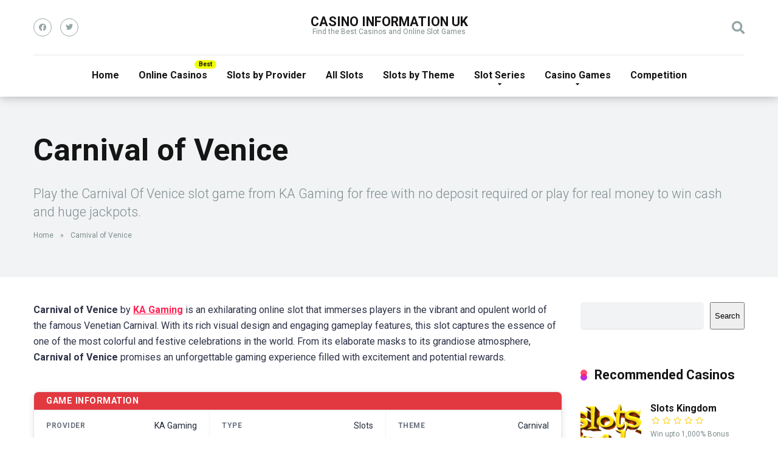

--- FILE ---
content_type: text/html; charset=UTF-8
request_url: https://casinoinformation.co.uk/slots/carnival-of-venice/
body_size: 14692
content:
<!DOCTYPE html>
<html lang="en-GB">
<head>
    <meta charset="UTF-8" />
    <meta http-equiv="X-UA-Compatible" content="IE=edge" />
    <meta name="viewport" id="viewport" content="width=device-width, initial-scale=1.0, maximum-scale=1.0, minimum-scale=1.0, user-scalable=no" />
	<meta name='robots' content='index, follow, max-image-preview:large, max-snippet:-1, max-video-preview:-1' />
	<style>img:is([sizes="auto" i], [sizes^="auto," i]) { contain-intrinsic-size: 3000px 1500px }</style>
	
	<!-- This site is optimized with the Yoast SEO plugin v26.8 - https://yoast.com/product/yoast-seo-wordpress/ -->
	<title>Carnival Of Venice Slot Demo &amp; Review | Free Play | No Deposit</title>
	<meta name="description" content="Play the Carnival Of Venice slot game from KA Gaming free in demo mode no deposit required or play for real money to win cash and huge jackpots." />
	<link rel="canonical" href="https://casinoinformation.co.uk/slots/carnival-of-venice/" />
	<meta property="og:locale" content="en_GB" />
	<meta property="og:type" content="article" />
	<meta property="og:title" content="Carnival Of Venice Slot Demo &amp; Review | Free Play | No Deposit" />
	<meta property="og:description" content="Play the Carnival Of Venice slot game from KA Gaming free in demo mode no deposit required or play for real money to win cash and huge jackpots." />
	<meta property="og:url" content="https://casinoinformation.co.uk/slots/carnival-of-venice/" />
	<meta property="og:site_name" content="Casino Information UK" />
	<meta property="article:modified_time" content="2025-10-06T09:41:46+00:00" />
	<meta name="twitter:card" content="summary_large_image" />
	<meta name="twitter:label1" content="Estimated reading time" />
	<meta name="twitter:data1" content="3 minutes" />
	<script type="application/ld+json" class="yoast-schema-graph">{"@context":"https://schema.org","@graph":[{"@type":"WebPage","@id":"https://casinoinformation.co.uk/slots/carnival-of-venice/","url":"https://casinoinformation.co.uk/slots/carnival-of-venice/","name":"Carnival Of Venice Slot Demo & Review | Free Play | No Deposit","isPartOf":{"@id":"https://casinoinformation.co.uk/#website"},"datePublished":"2024-01-24T22:35:44+00:00","dateModified":"2025-10-06T09:41:46+00:00","description":"Play the Carnival Of Venice slot game from KA Gaming free in demo mode no deposit required or play for real money to win cash and huge jackpots.","breadcrumb":{"@id":"https://casinoinformation.co.uk/slots/carnival-of-venice/#breadcrumb"},"inLanguage":"en-GB","potentialAction":[{"@type":"ReadAction","target":["https://casinoinformation.co.uk/slots/carnival-of-venice/"]}]},{"@type":"BreadcrumbList","@id":"https://casinoinformation.co.uk/slots/carnival-of-venice/#breadcrumb","itemListElement":[{"@type":"ListItem","position":1,"name":"Home","item":"https://casinoinformation.co.uk/"},{"@type":"ListItem","position":2,"name":"Carnival of Venice"}]},{"@type":"WebSite","@id":"https://casinoinformation.co.uk/#website","url":"https://casinoinformation.co.uk/","name":"Casino Information UK","description":"Find the Best Casinos and Online Slot Games","potentialAction":[{"@type":"SearchAction","target":{"@type":"EntryPoint","urlTemplate":"https://casinoinformation.co.uk/?s={search_term_string}"},"query-input":{"@type":"PropertyValueSpecification","valueRequired":true,"valueName":"search_term_string"}}],"inLanguage":"en-GB"}]}</script>
	<!-- / Yoast SEO plugin. -->


<link rel='dns-prefetch' href='//www.googletagmanager.com' />
<link rel='dns-prefetch' href='//fonts.googleapis.com' />
<link rel='dns-prefetch' href='//use.fontawesome.com' />
<link rel="alternate" type="application/rss+xml" title="Casino Information UK &raquo; Feed" href="https://casinoinformation.co.uk/feed/" />
<script type="text/javascript">
/* <![CDATA[ */
window._wpemojiSettings = {"baseUrl":"https:\/\/s.w.org\/images\/core\/emoji\/16.0.1\/72x72\/","ext":".png","svgUrl":"https:\/\/s.w.org\/images\/core\/emoji\/16.0.1\/svg\/","svgExt":".svg","source":{"concatemoji":"https:\/\/casinoinformation.co.uk\/wp-includes\/js\/wp-emoji-release.min.js?ver=6.8.3"}};
/*! This file is auto-generated */
!function(s,n){var o,i,e;function c(e){try{var t={supportTests:e,timestamp:(new Date).valueOf()};sessionStorage.setItem(o,JSON.stringify(t))}catch(e){}}function p(e,t,n){e.clearRect(0,0,e.canvas.width,e.canvas.height),e.fillText(t,0,0);var t=new Uint32Array(e.getImageData(0,0,e.canvas.width,e.canvas.height).data),a=(e.clearRect(0,0,e.canvas.width,e.canvas.height),e.fillText(n,0,0),new Uint32Array(e.getImageData(0,0,e.canvas.width,e.canvas.height).data));return t.every(function(e,t){return e===a[t]})}function u(e,t){e.clearRect(0,0,e.canvas.width,e.canvas.height),e.fillText(t,0,0);for(var n=e.getImageData(16,16,1,1),a=0;a<n.data.length;a++)if(0!==n.data[a])return!1;return!0}function f(e,t,n,a){switch(t){case"flag":return n(e,"\ud83c\udff3\ufe0f\u200d\u26a7\ufe0f","\ud83c\udff3\ufe0f\u200b\u26a7\ufe0f")?!1:!n(e,"\ud83c\udde8\ud83c\uddf6","\ud83c\udde8\u200b\ud83c\uddf6")&&!n(e,"\ud83c\udff4\udb40\udc67\udb40\udc62\udb40\udc65\udb40\udc6e\udb40\udc67\udb40\udc7f","\ud83c\udff4\u200b\udb40\udc67\u200b\udb40\udc62\u200b\udb40\udc65\u200b\udb40\udc6e\u200b\udb40\udc67\u200b\udb40\udc7f");case"emoji":return!a(e,"\ud83e\udedf")}return!1}function g(e,t,n,a){var r="undefined"!=typeof WorkerGlobalScope&&self instanceof WorkerGlobalScope?new OffscreenCanvas(300,150):s.createElement("canvas"),o=r.getContext("2d",{willReadFrequently:!0}),i=(o.textBaseline="top",o.font="600 32px Arial",{});return e.forEach(function(e){i[e]=t(o,e,n,a)}),i}function t(e){var t=s.createElement("script");t.src=e,t.defer=!0,s.head.appendChild(t)}"undefined"!=typeof Promise&&(o="wpEmojiSettingsSupports",i=["flag","emoji"],n.supports={everything:!0,everythingExceptFlag:!0},e=new Promise(function(e){s.addEventListener("DOMContentLoaded",e,{once:!0})}),new Promise(function(t){var n=function(){try{var e=JSON.parse(sessionStorage.getItem(o));if("object"==typeof e&&"number"==typeof e.timestamp&&(new Date).valueOf()<e.timestamp+604800&&"object"==typeof e.supportTests)return e.supportTests}catch(e){}return null}();if(!n){if("undefined"!=typeof Worker&&"undefined"!=typeof OffscreenCanvas&&"undefined"!=typeof URL&&URL.createObjectURL&&"undefined"!=typeof Blob)try{var e="postMessage("+g.toString()+"("+[JSON.stringify(i),f.toString(),p.toString(),u.toString()].join(",")+"));",a=new Blob([e],{type:"text/javascript"}),r=new Worker(URL.createObjectURL(a),{name:"wpTestEmojiSupports"});return void(r.onmessage=function(e){c(n=e.data),r.terminate(),t(n)})}catch(e){}c(n=g(i,f,p,u))}t(n)}).then(function(e){for(var t in e)n.supports[t]=e[t],n.supports.everything=n.supports.everything&&n.supports[t],"flag"!==t&&(n.supports.everythingExceptFlag=n.supports.everythingExceptFlag&&n.supports[t]);n.supports.everythingExceptFlag=n.supports.everythingExceptFlag&&!n.supports.flag,n.DOMReady=!1,n.readyCallback=function(){n.DOMReady=!0}}).then(function(){return e}).then(function(){var e;n.supports.everything||(n.readyCallback(),(e=n.source||{}).concatemoji?t(e.concatemoji):e.wpemoji&&e.twemoji&&(t(e.twemoji),t(e.wpemoji)))}))}((window,document),window._wpemojiSettings);
/* ]]> */
</script>
<style id='wp-emoji-styles-inline-css' type='text/css'>

	img.wp-smiley, img.emoji {
		display: inline !important;
		border: none !important;
		box-shadow: none !important;
		height: 1em !important;
		width: 1em !important;
		margin: 0 0.07em !important;
		vertical-align: -0.1em !important;
		background: none !important;
		padding: 0 !important;
	}
</style>
<link rel='stylesheet' id='wp-block-library-css' href='https://casinoinformation.co.uk/wp-includes/css/dist/block-library/style.min.css?ver=6.8.3' type='text/css' media='all' />
<style id='classic-theme-styles-inline-css' type='text/css'>
/*! This file is auto-generated */
.wp-block-button__link{color:#fff;background-color:#32373c;border-radius:9999px;box-shadow:none;text-decoration:none;padding:calc(.667em + 2px) calc(1.333em + 2px);font-size:1.125em}.wp-block-file__button{background:#32373c;color:#fff;text-decoration:none}
</style>
<style id='search-meter-recent-searches-style-inline-css' type='text/css'>
.wp-block-search-meter-recent-searches>h2{margin-block-end:0;margin-block-start:0}.wp-block-search-meter-recent-searches>ul{list-style:none;padding-left:0}

</style>
<style id='search-meter-popular-searches-style-inline-css' type='text/css'>
.wp-block-search-meter-popular-searches>h2{margin-block-end:0;margin-block-start:0}.wp-block-search-meter-popular-searches>ul{list-style:none;padding-left:0}

</style>
<style id='global-styles-inline-css' type='text/css'>
:root{--wp--preset--aspect-ratio--square: 1;--wp--preset--aspect-ratio--4-3: 4/3;--wp--preset--aspect-ratio--3-4: 3/4;--wp--preset--aspect-ratio--3-2: 3/2;--wp--preset--aspect-ratio--2-3: 2/3;--wp--preset--aspect-ratio--16-9: 16/9;--wp--preset--aspect-ratio--9-16: 9/16;--wp--preset--color--black: #000000;--wp--preset--color--cyan-bluish-gray: #abb8c3;--wp--preset--color--white: #ffffff;--wp--preset--color--pale-pink: #f78da7;--wp--preset--color--vivid-red: #cf2e2e;--wp--preset--color--luminous-vivid-orange: #ff6900;--wp--preset--color--luminous-vivid-amber: #fcb900;--wp--preset--color--light-green-cyan: #7bdcb5;--wp--preset--color--vivid-green-cyan: #00d084;--wp--preset--color--pale-cyan-blue: #8ed1fc;--wp--preset--color--vivid-cyan-blue: #0693e3;--wp--preset--color--vivid-purple: #9b51e0;--wp--preset--color--mercury-main: #be2edd;--wp--preset--color--mercury-second: #ff2453;--wp--preset--color--mercury-white: #fff;--wp--preset--color--mercury-gray: #263238;--wp--preset--color--mercury-emerald: #2edd6c;--wp--preset--color--mercury-alizarin: #e74c3c;--wp--preset--color--mercury-wisteria: #8e44ad;--wp--preset--color--mercury-peter-river: #3498db;--wp--preset--color--mercury-clouds: #ecf0f1;--wp--preset--gradient--vivid-cyan-blue-to-vivid-purple: linear-gradient(135deg,rgba(6,147,227,1) 0%,rgb(155,81,224) 100%);--wp--preset--gradient--light-green-cyan-to-vivid-green-cyan: linear-gradient(135deg,rgb(122,220,180) 0%,rgb(0,208,130) 100%);--wp--preset--gradient--luminous-vivid-amber-to-luminous-vivid-orange: linear-gradient(135deg,rgba(252,185,0,1) 0%,rgba(255,105,0,1) 100%);--wp--preset--gradient--luminous-vivid-orange-to-vivid-red: linear-gradient(135deg,rgba(255,105,0,1) 0%,rgb(207,46,46) 100%);--wp--preset--gradient--very-light-gray-to-cyan-bluish-gray: linear-gradient(135deg,rgb(238,238,238) 0%,rgb(169,184,195) 100%);--wp--preset--gradient--cool-to-warm-spectrum: linear-gradient(135deg,rgb(74,234,220) 0%,rgb(151,120,209) 20%,rgb(207,42,186) 40%,rgb(238,44,130) 60%,rgb(251,105,98) 80%,rgb(254,248,76) 100%);--wp--preset--gradient--blush-light-purple: linear-gradient(135deg,rgb(255,206,236) 0%,rgb(152,150,240) 100%);--wp--preset--gradient--blush-bordeaux: linear-gradient(135deg,rgb(254,205,165) 0%,rgb(254,45,45) 50%,rgb(107,0,62) 100%);--wp--preset--gradient--luminous-dusk: linear-gradient(135deg,rgb(255,203,112) 0%,rgb(199,81,192) 50%,rgb(65,88,208) 100%);--wp--preset--gradient--pale-ocean: linear-gradient(135deg,rgb(255,245,203) 0%,rgb(182,227,212) 50%,rgb(51,167,181) 100%);--wp--preset--gradient--electric-grass: linear-gradient(135deg,rgb(202,248,128) 0%,rgb(113,206,126) 100%);--wp--preset--gradient--midnight: linear-gradient(135deg,rgb(2,3,129) 0%,rgb(40,116,252) 100%);--wp--preset--font-size--small: 13px;--wp--preset--font-size--medium: 20px;--wp--preset--font-size--large: 36px;--wp--preset--font-size--x-large: 42px;--wp--preset--spacing--20: 0.44rem;--wp--preset--spacing--30: 0.67rem;--wp--preset--spacing--40: 1rem;--wp--preset--spacing--50: 1.5rem;--wp--preset--spacing--60: 2.25rem;--wp--preset--spacing--70: 3.38rem;--wp--preset--spacing--80: 5.06rem;--wp--preset--shadow--natural: 6px 6px 9px rgba(0, 0, 0, 0.2);--wp--preset--shadow--deep: 12px 12px 50px rgba(0, 0, 0, 0.4);--wp--preset--shadow--sharp: 6px 6px 0px rgba(0, 0, 0, 0.2);--wp--preset--shadow--outlined: 6px 6px 0px -3px rgba(255, 255, 255, 1), 6px 6px rgba(0, 0, 0, 1);--wp--preset--shadow--crisp: 6px 6px 0px rgba(0, 0, 0, 1);}:where(.is-layout-flex){gap: 0.5em;}:where(.is-layout-grid){gap: 0.5em;}body .is-layout-flex{display: flex;}.is-layout-flex{flex-wrap: wrap;align-items: center;}.is-layout-flex > :is(*, div){margin: 0;}body .is-layout-grid{display: grid;}.is-layout-grid > :is(*, div){margin: 0;}:where(.wp-block-columns.is-layout-flex){gap: 2em;}:where(.wp-block-columns.is-layout-grid){gap: 2em;}:where(.wp-block-post-template.is-layout-flex){gap: 1.25em;}:where(.wp-block-post-template.is-layout-grid){gap: 1.25em;}.has-black-color{color: var(--wp--preset--color--black) !important;}.has-cyan-bluish-gray-color{color: var(--wp--preset--color--cyan-bluish-gray) !important;}.has-white-color{color: var(--wp--preset--color--white) !important;}.has-pale-pink-color{color: var(--wp--preset--color--pale-pink) !important;}.has-vivid-red-color{color: var(--wp--preset--color--vivid-red) !important;}.has-luminous-vivid-orange-color{color: var(--wp--preset--color--luminous-vivid-orange) !important;}.has-luminous-vivid-amber-color{color: var(--wp--preset--color--luminous-vivid-amber) !important;}.has-light-green-cyan-color{color: var(--wp--preset--color--light-green-cyan) !important;}.has-vivid-green-cyan-color{color: var(--wp--preset--color--vivid-green-cyan) !important;}.has-pale-cyan-blue-color{color: var(--wp--preset--color--pale-cyan-blue) !important;}.has-vivid-cyan-blue-color{color: var(--wp--preset--color--vivid-cyan-blue) !important;}.has-vivid-purple-color{color: var(--wp--preset--color--vivid-purple) !important;}.has-black-background-color{background-color: var(--wp--preset--color--black) !important;}.has-cyan-bluish-gray-background-color{background-color: var(--wp--preset--color--cyan-bluish-gray) !important;}.has-white-background-color{background-color: var(--wp--preset--color--white) !important;}.has-pale-pink-background-color{background-color: var(--wp--preset--color--pale-pink) !important;}.has-vivid-red-background-color{background-color: var(--wp--preset--color--vivid-red) !important;}.has-luminous-vivid-orange-background-color{background-color: var(--wp--preset--color--luminous-vivid-orange) !important;}.has-luminous-vivid-amber-background-color{background-color: var(--wp--preset--color--luminous-vivid-amber) !important;}.has-light-green-cyan-background-color{background-color: var(--wp--preset--color--light-green-cyan) !important;}.has-vivid-green-cyan-background-color{background-color: var(--wp--preset--color--vivid-green-cyan) !important;}.has-pale-cyan-blue-background-color{background-color: var(--wp--preset--color--pale-cyan-blue) !important;}.has-vivid-cyan-blue-background-color{background-color: var(--wp--preset--color--vivid-cyan-blue) !important;}.has-vivid-purple-background-color{background-color: var(--wp--preset--color--vivid-purple) !important;}.has-black-border-color{border-color: var(--wp--preset--color--black) !important;}.has-cyan-bluish-gray-border-color{border-color: var(--wp--preset--color--cyan-bluish-gray) !important;}.has-white-border-color{border-color: var(--wp--preset--color--white) !important;}.has-pale-pink-border-color{border-color: var(--wp--preset--color--pale-pink) !important;}.has-vivid-red-border-color{border-color: var(--wp--preset--color--vivid-red) !important;}.has-luminous-vivid-orange-border-color{border-color: var(--wp--preset--color--luminous-vivid-orange) !important;}.has-luminous-vivid-amber-border-color{border-color: var(--wp--preset--color--luminous-vivid-amber) !important;}.has-light-green-cyan-border-color{border-color: var(--wp--preset--color--light-green-cyan) !important;}.has-vivid-green-cyan-border-color{border-color: var(--wp--preset--color--vivid-green-cyan) !important;}.has-pale-cyan-blue-border-color{border-color: var(--wp--preset--color--pale-cyan-blue) !important;}.has-vivid-cyan-blue-border-color{border-color: var(--wp--preset--color--vivid-cyan-blue) !important;}.has-vivid-purple-border-color{border-color: var(--wp--preset--color--vivid-purple) !important;}.has-vivid-cyan-blue-to-vivid-purple-gradient-background{background: var(--wp--preset--gradient--vivid-cyan-blue-to-vivid-purple) !important;}.has-light-green-cyan-to-vivid-green-cyan-gradient-background{background: var(--wp--preset--gradient--light-green-cyan-to-vivid-green-cyan) !important;}.has-luminous-vivid-amber-to-luminous-vivid-orange-gradient-background{background: var(--wp--preset--gradient--luminous-vivid-amber-to-luminous-vivid-orange) !important;}.has-luminous-vivid-orange-to-vivid-red-gradient-background{background: var(--wp--preset--gradient--luminous-vivid-orange-to-vivid-red) !important;}.has-very-light-gray-to-cyan-bluish-gray-gradient-background{background: var(--wp--preset--gradient--very-light-gray-to-cyan-bluish-gray) !important;}.has-cool-to-warm-spectrum-gradient-background{background: var(--wp--preset--gradient--cool-to-warm-spectrum) !important;}.has-blush-light-purple-gradient-background{background: var(--wp--preset--gradient--blush-light-purple) !important;}.has-blush-bordeaux-gradient-background{background: var(--wp--preset--gradient--blush-bordeaux) !important;}.has-luminous-dusk-gradient-background{background: var(--wp--preset--gradient--luminous-dusk) !important;}.has-pale-ocean-gradient-background{background: var(--wp--preset--gradient--pale-ocean) !important;}.has-electric-grass-gradient-background{background: var(--wp--preset--gradient--electric-grass) !important;}.has-midnight-gradient-background{background: var(--wp--preset--gradient--midnight) !important;}.has-small-font-size{font-size: var(--wp--preset--font-size--small) !important;}.has-medium-font-size{font-size: var(--wp--preset--font-size--medium) !important;}.has-large-font-size{font-size: var(--wp--preset--font-size--large) !important;}.has-x-large-font-size{font-size: var(--wp--preset--font-size--x-large) !important;}
:where(.wp-block-post-template.is-layout-flex){gap: 1.25em;}:where(.wp-block-post-template.is-layout-grid){gap: 1.25em;}
:where(.wp-block-columns.is-layout-flex){gap: 2em;}:where(.wp-block-columns.is-layout-grid){gap: 2em;}
:root :where(.wp-block-pullquote){font-size: 1.5em;line-height: 1.6;}
</style>
<link rel='stylesheet' id='slotsl-css-css' href='https://casinoinformation.co.uk/wp-content/plugins/slotslaunch/public/css/slotslaunch-public.css?ver=1.4' type='text/css' media='all' />
<link rel='stylesheet' id='mercury-fonts-css' href='//fonts.googleapis.com/css?family=Roboto%3A300%2C400%2C700%2C900&#038;ver=3.3.1' type='text/css' media='all' />
<link rel='stylesheet' id='font-awesome-free-css' href='//use.fontawesome.com/releases/v5.8.2/css/all.css?ver=5.8.2' type='text/css' media='all' />
<link rel='stylesheet' id='owl-carousel-css' href='https://casinoinformation.co.uk/wp-content/themes/mercury/css/owl.carousel.min.css?ver=2.3.4' type='text/css' media='all' />
<link rel='stylesheet' id='owl-carousel-animate-css' href='https://casinoinformation.co.uk/wp-content/themes/mercury/css/animate.css?ver=2.3.4' type='text/css' media='all' />
<link rel='stylesheet' id='mercury-style-css' href='https://casinoinformation.co.uk/wp-content/themes/mercury/style.css?ver=3.3.1' type='text/css' media='all' />
<style id='mercury-style-inline-css' type='text/css'>


/* Main Color */

.has-mercury-main-color,
.home-page .textwidget a:hover,
.space-header-2-top-soc a:hover,
.space-header-menu ul.main-menu li a:hover,
.space-header-menu ul.main-menu li:hover a,
.space-header-2-nav ul.main-menu li a:hover,
.space-header-2-nav ul.main-menu li:hover a,
.space-page-content a:hover,
.space-pros-cons ul li a:hover,
.space-pros-cons ol li a:hover,
.space-comments-form-box p.comment-notes span.required,
form.comment-form p.comment-notes span.required {
	color: #be2edd;
}

input[type="submit"],
.has-mercury-main-background-color,
.space-block-title span:after,
.space-widget-title span:after,
.space-companies-archive-item-button a,
.space-companies-sidebar-item-button a,
.space-casinos-3-archive-item-count,
.space-games-archive-item-button a,
.space-games-sidebar-item-button a,
.space-aces-single-bonus-info-button-ins a,
.space-bonuses-archive-item-button a,
.home-page .widget_mc4wp_form_widget .space-widget-title::after,
.space-content-section .widget_mc4wp_form_widget .space-widget-title::after {
	background-color: #be2edd;
}

.space-header-menu ul.main-menu li a:hover,
.space-header-menu ul.main-menu li:hover a,
.space-header-2-nav ul.main-menu li a:hover,
.space-header-2-nav ul.main-menu li:hover a {
	border-bottom: 2px solid #be2edd;
}
.space-header-2-top-soc a:hover {
	border: 1px solid #be2edd;
}

/* Second Color */

.has-mercury-second-color,
.space-page-content a,
.space-pros-cons ul li a,
.space-pros-cons ol li a,
.space-page-content ul li:before,
.home-page .textwidget ul li:before,
.space-widget ul li a:hover,
.home-page .textwidget a,
#recentcomments li a:hover,
#recentcomments li span.comment-author-link a:hover,
h3.comment-reply-title small a,
.space-companies-sidebar-2-item-desc a,
.space-companies-sidebar-item-title p a,
.space-companies-archive-item-short-desc a,
.space-companies-2-archive-item-desc a,
.space-casinos-3-archive-item-terms-ins a,
.space-casino-content-info a,
.space-casino-style-2-calltoaction-text-ins a,
.space-casino-details-item-title span,
.space-casino-style-2-ratings-all-item-value i,
.space-casino-style-2-calltoaction-text-ins a,
.space-casino-content-short-desc a,
.space-casino-header-short-desc a,
.space-casino-content-rating-stars i,
.space-casino-content-rating-overall .star-rating .star,
.space-companies-archive-item-rating .star-rating .star,
.space-casino-content-logo-stars i,
.space-casino-content-logo-stars .star-rating .star,
.space-companies-2-archive-item-rating .star-rating .star,
.space-casinos-3-archive-item-rating-box .star-rating .star,
.space-casinos-4-archive-item-title .star-rating .star,
.space-companies-sidebar-2-item-rating .star-rating .star,
.space-comments-list-item-date a.comment-reply-link,
.space-categories-list-box ul li a,
#scrolltop,
.widget_mc4wp_form_widget .mc4wp-response a,
.space-header-height.dark .space-header-menu ul.main-menu li a:hover,
.space-header-height.dark .space-header-menu ul.main-menu li:hover a,
.space-header-2-height.dark .space-header-2-nav ul.main-menu li a:hover,
.space-header-2-height.dark .space-header-2-nav ul.main-menu li:hover a,
.space-header-2-height.dark .space-header-2-top-soc a:hover,
.space-casino-header-logo-rating i {
	color: #ff2453;
}

.space-title-box-category a,
.has-mercury-second-background-color,
.space-casino-details-item-links a:hover,
.space-news-2-small-item-img-category a,
.space-news-2-item-big-box-category span,
.space-block-title span:before,
.space-widget-title span:before,
.space-news-4-item.small-news-block .space-news-4-item-img-category a,
.space-news-4-item.big-news-block .space-news-4-item-top-category span,
.space-news-6-item-top-category span,
.space-news-7-item-category span,
.space-news-3-item-img-category a,
.space-news-8-item-title-category span,
.space-news-9-item-info-category span,
.space-archive-loop-item-img-category a,
.space-casinos-3-archive-item:first-child .space-casinos-3-archive-item-count,
.space-single-bonus.space-dark-style .space-aces-single-bonus-info-button-ins a,
.space-bonuses-archive-item.space-dark-style .space-bonuses-archive-item-button a,
nav.pagination a,
nav.comments-pagination a,
nav.pagination-post a span.page-number,
.widget_tag_cloud a,
.space-footer-top-age span,
.space-footer-top-soc a:hover,
.home-page .widget_mc4wp_form_widget .mc4wp-form-fields .space-subscribe-filds button,
.space-content-section .widget_mc4wp_form_widget .mc4wp-form-fields .space-subscribe-filds button {
	background-color: #ff2453;
}

.space-footer-top-soc a:hover,
.space-header-2-height.dark .space-header-2-top-soc a:hover,
.space-categories-list-box ul li a {
	border: 1px solid #ff2453;
}

.space-header-height.dark .space-header-menu ul.main-menu li a:hover,
.space-header-height.dark .space-header-menu ul.main-menu li:hover a,
.space-header-2-height.dark .space-header-2-nav ul.main-menu li a:hover,
.space-header-2-height.dark .space-header-2-nav ul.main-menu li:hover a {
	border-bottom: 2px solid #ff2453;
}

/* Stars Color */

.star,
.fa-star {
	color: #ffd32a!important;
}
</style>
<link rel='stylesheet' id='mercury-media-css' href='https://casinoinformation.co.uk/wp-content/themes/mercury/css/media.css?ver=3.3.1' type='text/css' media='all' />
<script type="text/javascript" src="https://casinoinformation.co.uk/wp-includes/js/jquery/jquery.min.js?ver=3.7.1" id="jquery-core-js"></script>
<script type="text/javascript" src="https://casinoinformation.co.uk/wp-includes/js/jquery/jquery-migrate.min.js?ver=3.4.1" id="jquery-migrate-js"></script>

<!-- Google tag (gtag.js) snippet added by Site Kit -->
<!-- Google Analytics snippet added by Site Kit -->
<script type="text/javascript" src="https://www.googletagmanager.com/gtag/js?id=GT-5TWNWWV" id="google_gtagjs-js" async></script>
<script type="text/javascript" id="google_gtagjs-js-after">
/* <![CDATA[ */
window.dataLayer = window.dataLayer || [];function gtag(){dataLayer.push(arguments);}
gtag("set","linker",{"domains":["casinoinformation.co.uk"]});
gtag("js", new Date());
gtag("set", "developer_id.dZTNiMT", true);
gtag("config", "GT-5TWNWWV");
/* ]]> */
</script>
<link rel="https://api.w.org/" href="https://casinoinformation.co.uk/wp-json/" /><link rel="alternate" title="JSON" type="application/json" href="https://casinoinformation.co.uk/wp-json/wp/v2/slotsl/27323" /><link rel="EditURI" type="application/rsd+xml" title="RSD" href="https://casinoinformation.co.uk/xmlrpc.php?rsd" />
<meta name="generator" content="WordPress 6.8.3" />
<link rel='shortlink' href='https://casinoinformation.co.uk/?p=27323' />
<link rel="alternate" title="oEmbed (JSON)" type="application/json+oembed" href="https://casinoinformation.co.uk/wp-json/oembed/1.0/embed?url=https%3A%2F%2Fcasinoinformation.co.uk%2Fslots%2Fcarnival-of-venice%2F" />
<link rel="alternate" title="oEmbed (XML)" type="text/xml+oembed" href="https://casinoinformation.co.uk/wp-json/oembed/1.0/embed?url=https%3A%2F%2Fcasinoinformation.co.uk%2Fslots%2Fcarnival-of-venice%2F&#038;format=xml" />
<meta name="generator" content="Site Kit by Google 1.170.0" /><meta name="theme-color" content="#222222" />
<meta name="msapplication-navbutton-color" content="#222222" /> 
<meta name="apple-mobile-web-app-status-bar-style" content="#222222" />
<link rel="icon" href="https://casinoinformation.co.uk/wp-content/uploads/2023/08/cropped-Waystar-32x32.jpg" sizes="32x32" />
<link rel="icon" href="https://casinoinformation.co.uk/wp-content/uploads/2023/08/cropped-Waystar-192x192.jpg" sizes="192x192" />
<link rel="apple-touch-icon" href="https://casinoinformation.co.uk/wp-content/uploads/2023/08/cropped-Waystar-180x180.jpg" />
<meta name="msapplication-TileImage" content="https://casinoinformation.co.uk/wp-content/uploads/2023/08/cropped-Waystar-270x270.jpg" />
		<style type="text/css" id="wp-custom-css">
			.space-footer-top {
background-color: #000;
text-align: center;
}
		</style>
		</head>
<body class="wp-singular slotsl-template-default single single-slotsl postid-27323 wp-theme-mercury">
<div class="space-box relative">

<!-- Header Start -->

<div class="space-header-2-height relative ">
	<div class="space-header-2-wrap space-header-float relative">
		<div class="space-header-2-top relative">
			<div class="space-header-2-top-ins space-wrapper relative">
				<div class="space-header-2-top-soc box-25 relative">
					<div class="space-header-2-top-soc-ins relative">
						
<a href="https://www.facebook.com/profile.php?id=100095586002838" title="Facebook" target="_blank"><i class="fab fa-facebook"></i></a>


<a href="https://x.com/CasinoInfoUK" title="Twitter" target="_blank"><i class="fab fa-twitter"></i></a>






					</div>
					<div class="space-mobile-menu-icon absolute">
						<div></div>
						<div></div>
						<div></div>
					</div>
				</div>
				<div class="space-header-2-top-logo box-50 text-center relative">
					<div class="space-header-2-top-logo-ins relative">
						<a href="https://casinoinformation.co.uk/" title="Casino Information UK" class="text-logo">Casino Information UK</a><span>Find the Best Casinos and Online Slot Games</span>					</div>
				</div>
				<div class="space-header-2-top-search box-25 text-right relative">
					<div class="space-header-search absolute">
						<i class="fas fa-search desktop-search-button"></i>
					</div>
				</div>
			</div>
		</div>
		<div class="space-header-2-nav relative">
			<div class="space-header-2-nav-ins space-wrapper relative">
				<ul id="menu-main-menu" class="main-menu"><li id="menu-item-146" class="menu-item menu-item-type-post_type menu-item-object-page menu-item-home menu-item-146"><a href="https://casinoinformation.co.uk/">Home</a></li>
<li id="menu-item-162" class="best menu-item menu-item-type-post_type menu-item-object-page menu-item-162"><a href="https://casinoinformation.co.uk/casinos/">Online Casinos</a></li>
<li id="menu-item-18381" class="menu-item menu-item-type-post_type menu-item-object-page menu-item-18381"><a href="https://casinoinformation.co.uk/slot-game-providers/">Slots by Provider</a></li>
<li id="menu-item-16910" class="menu-item menu-item-type-post_type menu-item-object-page menu-item-16910"><a href="https://casinoinformation.co.uk/slots/">All Slots</a></li>
<li id="menu-item-81484" class="menu-item menu-item-type-custom menu-item-object-custom menu-item-81484"><a href="https://casinoinformation.co.uk/list/slots-by-theme/">Slots by Theme</a></li>
<li id="menu-item-36879" class="menu-item menu-item-type-custom menu-item-object-custom menu-item-has-children menu-item-36879"><a href="#">Slot Series</a>
<ul class="sub-menu">
	<li id="menu-item-36865" class="menu-item menu-item-type-post_type menu-item-object-post menu-item-36865"><a href="https://casinoinformation.co.uk/monopoly-themed-slots/">Monopoly</a></li>
	<li id="menu-item-36864" class="menu-item menu-item-type-post_type menu-item-object-post menu-item-36864"><a href="https://casinoinformation.co.uk/rainbow-riches-slots/">Rainbow Riches</a></li>
	<li id="menu-item-37225" class="menu-item menu-item-type-post_type menu-item-object-page menu-item-37225"><a href="https://casinoinformation.co.uk/slingo/">Slingo</a></li>
	<li id="menu-item-44697" class="menu-item menu-item-type-post_type menu-item-object-post menu-item-44697"><a href="https://casinoinformation.co.uk/age-of-the-gods-slots/">Age Of The Gods Slots</a></li>
	<li id="menu-item-46137" class="menu-item menu-item-type-post_type menu-item-object-post menu-item-46137"><a href="https://casinoinformation.co.uk/wheel-of-fortune-slots/">Wheel Of Fortune Slots</a></li>
</ul>
</li>
<li id="menu-item-13591" class="menu-item menu-item-type-post_type menu-item-object-page menu-item-has-children menu-item-13591"><a href="https://casinoinformation.co.uk/online-casino-games/">Casino Games</a>
<ul class="sub-menu">
	<li id="menu-item-44532" class="menu-item menu-item-type-post_type menu-item-object-post menu-item-44532"><a href="https://casinoinformation.co.uk/blackjack-games/">Blackjack Games</a></li>
	<li id="menu-item-44531" class="menu-item menu-item-type-post_type menu-item-object-post menu-item-44531"><a href="https://casinoinformation.co.uk/roulette-games/">Roulette Games</a></li>
</ul>
</li>
<li id="menu-item-78907" class="menu-item menu-item-type-post_type menu-item-object-page menu-item-78907"><a href="https://casinoinformation.co.uk/competition/">Competition</a></li>
</ul>			</div>
		</div>
	</div>
</div>
<div class="space-header-search-block fixed">
	<div class="space-header-search-block-ins absolute">
				<form role="search" method="get" class="space-default-search-form" action="https://casinoinformation.co.uk/">
			<input type="search" value="" name="s" placeholder="Enter keyword...">
		</form>	</div>
	<div class="space-close-icon desktop-search-close-button absolute">
		<div class="to-right absolute"></div>
		<div class="to-left absolute"></div>
	</div>
</div>

<!-- Header End -->
<div id="post-27323" class="post-27323 slotsl type-slotsl status-publish hentry slot_tags-carnival-of-venice-demo slot_tags-carnival-of-venice-demo-slot slot_tags-carnival-of-venice-free-play slot_tags-carnival-of-venice-no-deposit slot_tags-carnival-of-venice-review slot_tags-carnival-of-venice-slot slot_tags-carnival-of-venice-slot-demo slot_tags-carnival-of-venice-slot-review">

	<!-- Title Box Start -->

<div class="space-title-box box-100 relative">
	<div class="space-title-box-ins space-page-wrapper relative">
		<div class="space-title-box-h1 relative">
			<h1>Carnival of Venice</h1>
							<div class="space-page-content-excerpt box-100 relative">
					<p>Play the Carnival Of Venice slot game from KA Gaming for free with no deposit required or play for real money to win cash and huge jackpots.</p>
				</div>
			
			<!-- Breadcrumbs Start -->

				<div class="space-single-aces-breadcrumbs relative">
		<div class="space-breadcrumbs relative"><span><span><a href="https://casinoinformation.co.uk/">Home</a></span> » <span class="breadcrumb_last" aria-current="page">Carnival of Venice</span></span></div>	</div>

			<!-- Breadcrumbs End -->
		
		</div>
	</div>
</div>
<div class="space-title-box-category-wrap relative">
	<div class="space-title-box-category relative">
			</div>
</div>

<!-- Title Box End -->

<!-- Page Section Start -->

<div class="space-page-section box-100 relative">
	<div class="space-page-section-ins space-page-wrapper relative">
		<div class="space-content-section box-75 left relative">
			<div class="space-page-content-wrap relative">

								
				<!-- Author Info Start -->

				
				<!-- Author Info End -->

				
				<div class="space-page-content-box-wrap relative">
					<div class="space-page-content box-100 relative">
						
<p><strong>Carnival of Venice</strong> by <strong><a href="https://casinoinformation.co.uk/ka-gaming/">KA Gaming</a></strong> is an exhilarating online slot that immerses players in the vibrant and opulent world of the famous Venetian Carnival. With its rich visual design and engaging gameplay features, this slot captures the essence of one of the most colorful and festive celebrations in the world. From its elaborate masks to its grandiose atmosphere, <strong>Carnival of Venice</strong> promises an unforgettable gaming experience filled with excitement and potential rewards.</p>


	<div class="sl-single-game-container">
<div class="sl-game-attributes align-full">
    <div class="sl-game-attributes-header">
        <h3>Game Information</h3>
            </div>
    <div class="sl-game-attributes-grid">
                        <div class="sl-attribute-item">
                    <div class="sl-attribute-label">Provider</div>
                    <div class="sl-attribute-value">KA Gaming</div>
                </div>
                            <div class="sl-attribute-item">
                    <div class="sl-attribute-label">Type</div>
                    <div class="sl-attribute-value">Slots</div>
                </div>
                            <div class="sl-attribute-item">
                    <div class="sl-attribute-label">Theme</div>
                    <div class="sl-attribute-value">Carnival</div>
                </div>
                </div>
</div>
</div>
<script>
function toggleGameAttributes() {
    const collapsibleItems = document.querySelectorAll('.sl-attribute-item.collapsible');
    const toggleButton = document.querySelector('.sl-toggle-attributes');
    const isExpanded = toggleButton.classList.contains('expanded');
    
    collapsibleItems.forEach(item => {
        if (isExpanded) {
            item.classList.remove('show');
        } else {
            item.classList.add('show');
        }
    });
    
    if (isExpanded) {
        toggleButton.classList.remove('expanded');
        toggleButton.innerHTML = 'Show More <svg xmlns="http://www.w3.org/2000/svg" fill="none" viewBox="0 0 24 24" stroke="currentColor"><path stroke-linecap="round" stroke-linejoin="round" stroke-width="2" d="M19 9l-7 7-7-7" /></svg>';
    } else {
        toggleButton.classList.add('expanded');
        toggleButton.innerHTML = 'Show Less <svg xmlns="http://www.w3.org/2000/svg" fill="none" viewBox="0 0 24 24" stroke="currentColor"><path stroke-linecap="round" stroke-linejoin="round" stroke-width="2" d="M19 9l-7 7-7-7" /></svg>';
    }
}
</script>
 <div class="sl-single-game-container">
	<style>
    .sl-slots,
    .sl-featured-widget-container,
    .sl-container{
        background-color: e23940 !important;
    }

    .slotls-header {
        background: e23940 !important;
        border: 4px solid e23940 !important;
    }
</style>
	<script id="sl-json">
    var sl_json = {
        "@context": "http://schema.org",
        "@type": "VideoGame",
        "name": "carnival-of-venice",
        "url": "https://casinoinformation.co.uk/slots/carnival-of-venice/",
        "image": "",
        "description": "Play the Carnival Of Venice slot game from KA Gaming for free with no deposit required or play for real money to win cash and huge jackpots.",
        "applicationCategory": [
            "Game"
        ],
        "operatingSystem": "Multi-platform",
        "aggregateRating": {
            "@type": "AggregateRating",
            "itemReviewed": "carnival-of-venice",
            "ratingValue": "0",
            "ratingCount": "0",
            "bestRating": "5",
            "worstRating": "0"
        },
        "author": {
            "@type": "Organization",
            "name": "Casino Information UK",
            "url": "https://casinoinformation.co.uk"
        }
    }
</script>	<div class="sl-container sl-basis-9/12">
		<div class="slotls-header">
		<a class="sl-broken-link" href="#report-broken-game"
	   title="Report an issue with this game">
		<svg xmlns="http://www.w3.org/2000/svg" fill="none" viewBox="0 0 24 24" stroke-width="1.5"
		     stroke="currentColor">
			<path stroke-linecap="round" stroke-linejoin="round"
			      d="M12 9v3.75m-9.303 3.376c-.866 1.5.217 3.374 1.948 3.374h14.71c1.73 0 2.813-1.874 1.948-3.374L13.949 3.378c-.866-1.5-3.032-1.5-3.898 0L2.697 16.126zM12 15.75h.007v.008H12v-.008z"/>
		</svg>
	</a>
		<a class="sl-fullscreen"
	   href="#" title="Go Full Screen">
		<svg xmlns="http://www.w3.org/2000/svg" fill="none" viewBox="0 0 24 24" stroke-width="1.5"
		     stroke="currentColor" class="w-24 h-24">
			<path stroke-linecap="round" stroke-linejoin="round"
			      d="M3.75 3.75v4.5m0-4.5h4.5m-4.5 0L9 9M3.75 20.25v-4.5m0 4.5h4.5m-4.5 0L9 15M20.25 3.75h-4.5m4.5 0v4.5m0-4.5L15 9m5.25 11.25h-4.5m4.5 0v-4.5m0 4.5L15 15"/>
		</svg>
	</a>
	<div class="sl-banner-container">
		<div class="sl-banner-text">
					</div>
	</div>
		<div class="sl-rating-container">
		<span class="sl-rating_text">Rate Game</span>
		<div class="sl-rating_stars"></div>
		<span class="sl-rating_votes"
		      data-votes="0"
		      data-rating="0"
		      data-gid="20274"
		      data-slotid="27323">(<span>0</span> Votes)</span>
	</div>
	</div>
		<div class="sl-slots">
			<a class="sl-close-fullscreen"
   href="#" title="Close Full Screen">
	<svg xmlns="http://www.w3.org/2000/svg" viewBox="0 0 24 24" fill="#fff" class="w-36 h-36">
		<path fill-rule="evenodd"
		      d="M12 2.25c-5.385 0-9.75 4.365-9.75 9.75s4.365 9.75 9.75 9.75 9.75-4.365 9.75-9.75S17.385 2.25 12 2.25zm-1.72 6.97a.75.75 0 10-1.06 1.06L10.94 12l-1.72 1.72a.75.75 0 101.06 1.06L12 13.06l1.72 1.72a.75.75 0 101.06-1.06L13.06 12l1.72-1.72a.75.75 0 10-1.06-1.06L12 10.94l-1.72-1.72z"
		      clip-rule="evenodd"/>
	</svg>
</a>			<iframe class="sl-responsive-iframe"
			        title="Carnival of Venice"
					data-src="https://slotslaunch.com/iframe/20274?token=7sw37iuAZq7dRqLcJMmilBsx5iuHZC1BJ4fPyKGYmcOGbWSmgv&o=wp"></iframe>
			<div class="sl-placeholder">
	<noscript><img decoding="async" class="slaunch-game sl-gamethumb" src="https://slotslaunch.nyc3.digitaloceanspaces.com/20420/carnival-of-venice.jpg" alt="Carnival of Venice" role="button" /></noscript><img decoding="async" class="lazyload slaunch-game sl-gamethumb" src='data:image/svg+xml,%3Csvg%20xmlns=%22http://www.w3.org/2000/svg%22%20viewBox=%220%200%20210%20140%22%3E%3C/svg%3E' data-src="https://slotslaunch.nyc3.digitaloceanspaces.com/20420/carnival-of-venice.jpg" alt="Carnival of Venice" role="button" />
						<a class="slaunch-button sl-bounce sl-button-solid sl-play-for-real" href="https://ic.aff-handler.com/c/48361?sr=1122326" rel="nofollow noindex" target="_blank"><svg xmlns="http://www.w3.org/2000/svg" fill="#fff" viewBox="0 0 24 24" stroke-width="1.5" stroke="currentColor" class="w-6 h-6">
  <path stroke-linecap="round" stroke-linejoin="round" d="M5.25 5.653c0-.856.917-1.398 1.667-.986l11.54 6.348a1.125 1.125 0 010 1.971l-11.54 6.347a1.125 1.125 0 01-1.667-.985V5.653z" />
</svg>Play for Real</a>
						<button class="slaunch-button slaunch-game "><svg xmlns="http://www.w3.org/2000/svg" fill="#fff" viewBox="0 0 24 24" stroke-width="1.5" stroke="currentColor" class="w-6 h-6">
  <path stroke-linecap="round" stroke-linejoin="round" d="M5.25 5.653c0-.856.917-1.398 1.667-.986l11.54 6.348a1.125 1.125 0 010 1.971l-11.54 6.347a1.125 1.125 0 01-1.667-.985V5.653z" />
</svg>
Play for Free</button>
	<noscript><img decoding="async" src="https://casinoinformation.co.uk/wp-content/plugins/slotslaunch/public/img/powered-by.webp" alt="Powered by Slots Launch" class="sl-powered"/></noscript><img decoding="async" src='data:image/svg+xml,%3Csvg%20xmlns=%22http://www.w3.org/2000/svg%22%20viewBox=%220%200%20210%20140%22%3E%3C/svg%3E' data-src="https://casinoinformation.co.uk/wp-content/plugins/slotslaunch/public/img/powered-by.webp" alt="Powered by Slots Launch" class="lazyload sl-powered"/></div>		</div>
		<div class="report-broken-game mfp-hide" id="report-broken-game">
	<div class="rbg-step step-1 active">
		<p class="sl-heading">Having issues with <strong>Carnival of Venice</strong> ?</p>
		<form id="sl-broken-link-form">
			<div class="flex flex-col">
                 <textarea id="sl-issue" name="issue" cols="30" rows="5"
                           class="mt-20 block w-full text-black-color bg-[#F5F0E8] rounded-sm p-15 placeholder:text-optional-color outline-0 placeholder:ease-in placeholder:duration-300 focus:placeholder:text-transparent text-13px md:text-15px lg:text-16px"
                           name="message"
                           placeholder="Describe the issue here..."
                           required></textarea>
			</div>
			<input type="hidden" name="gid" value="20274">
			<button id="sl-broken-submit" class="btn btn-primary" type="submit">Submit</button>
		</form>
	</div>
</div><div class="sl-banner-container sl-mobile-banner">
	<div class="sl-banner-text">
			</div>
</div>	</div>
		<div class="sl-featured-widget sl-basis-3/12">
	<div class="sl-featured-widget-container">
		<div class="sl-featured-title">
			Try Our Featured Games		</div>
		<div class="sl-widget-games">
							<div class="slotsl-game">
				<div class="slotsl-thumb">
		<a href="https://casinoinformation.co.uk/slots/hot-rod-hog/" class="slotsl-url " data-sid="106172"><noscript><img decoding="async" src="https://assets.slotslaunch.com/89262/hot-rod-hog.jpg" alt="Hot Rod Hog"/></noscript><img class="lazyload" decoding="async" src='data:image/svg+xml,%3Csvg%20xmlns=%22http://www.w3.org/2000/svg%22%20viewBox=%220%200%20210%20140%22%3E%3C/svg%3E' data-src="https://assets.slotslaunch.com/89262/hot-rod-hog.jpg" alt="Hot Rod Hog"/></a>	
			<div class="slotsl-demo-container">
			<div class="slotsl-demo-wrapper">
				<a href="https://casinoinformation.co.uk/slots/hot-rod-hog/" class="slotsl-url slotsl-thumb-url" data-sid="106172">Try Demo</a>			</div>
		</div>
		</div>				</div>				<div class="slotsl-game">
				<div class="slotsl-thumb">
		<a href="https://casinoinformation.co.uk/slots/wild-yoga-collector/" class="slotsl-url " data-sid="111057"><noscript><img decoding="async" src="https://assets.slotslaunch.com/89443/wild-yoga-collector.jpg" alt="Wild Yoga Collector"/></noscript><img class="lazyload" decoding="async" src='data:image/svg+xml,%3Csvg%20xmlns=%22http://www.w3.org/2000/svg%22%20viewBox=%220%200%20210%20140%22%3E%3C/svg%3E' data-src="https://assets.slotslaunch.com/89443/wild-yoga-collector.jpg" alt="Wild Yoga Collector"/></a>	
			<div class="slotsl-demo-container">
			<div class="slotsl-demo-wrapper">
				<a href="https://casinoinformation.co.uk/slots/wild-yoga-collector/" class="slotsl-url slotsl-thumb-url" data-sid="111057">Try Demo</a>			</div>
		</div>
		</div>				</div>				<div class="slotsl-game">
				<div class="slotsl-thumb">
		<a href="https://casinoinformation.co.uk/slots/cats-split-n-win/" class="slotsl-url " data-sid="113964"><noscript><img decoding="async" src="https://assets.slotslaunch.com/106779/cats-split-n-win.jpg" alt="Cats Split &#8216;n&#8217; Win"/></noscript><img class="lazyload" decoding="async" src='data:image/svg+xml,%3Csvg%20xmlns=%22http://www.w3.org/2000/svg%22%20viewBox=%220%200%20210%20140%22%3E%3C/svg%3E' data-src="https://assets.slotslaunch.com/106779/cats-split-n-win.jpg" alt="Cats Split &#8216;n&#8217; Win"/></a>	
			<div class="slotsl-demo-container">
			<div class="slotsl-demo-wrapper">
				<a href="https://casinoinformation.co.uk/slots/cats-split-n-win/" class="slotsl-url slotsl-thumb-url" data-sid="113964">Try Demo</a>			</div>
		</div>
		</div>				</div>		</div>
	</div>
	</div></div>




<hr class="wp-block-separator has-alpha-channel-opacity"/>



<h3 class="wp-block-heading"><strong>Theme and Design:</strong></h3>



<p>&#8220;<strong>Carnival of Venice</strong>&#8221; transports players to the heart of the Venetian Carnival, a celebration known for its elaborate masks, vibrant costumes, and festive atmosphere. The backdrop of the game features a grand Venetian square, adorned with ornate architecture, floating gondolas, and dazzling lights that set the scene for the carnival festivities. The reels are framed by intricate, decorative arches and festooned with masks and streamers, enhancing the immersive experience.</p>



<p>The symbols on the reels reflect the grandeur of the carnival. High-value symbols include beautifully decorated Venetian masks, elegant feathered costumes, and grand carnival floats. Lower-value symbols are represented by traditional playing card icons, each stylized to fit the carnival theme. The mask symbols, in particular, are depicted with exquisite detail, showcasing the craftsmanship and luxury associated with the Venetian Carnival. The color palette is rich with vibrant hues such as golds, purples, and reds, evoking the festive and opulent spirit of the event.</p>



<p>The soundtrack features a lively and enchanting carnival melody, complete with upbeat rhythms and orchestral flourishes. Sound effects such as the clinking of coins and the rustling of costumes add to the atmosphere, making each spin feel like a step into a grand Venetian celebration.</p>



<hr class="wp-block-separator has-alpha-channel-opacity"/>



<h3 class="wp-block-heading"><strong>Gameplay Mechanics:</strong></h3>



<p>&#8220;<strong>Carnival of Venice</strong>&#8221; features a 5-reel, 3-row layout with 25 paylines, providing a classic slot structure with plenty of opportunities for forming winning combinations. The user interface is user-friendly, allowing players to easily adjust their bet sizes, view the paytable, and activate the autoplay feature.</p>



<h4 class="wp-block-heading"><strong>Special Features:</strong></h4>



<ul class="wp-block-list">
<li><strong>Wild Symbol:</strong> The Wild symbol, represented by a grand Venetian mask, substitutes for all other symbols except the Scatter and Bonus symbols. It helps complete winning combinations and can appear stacked on the reels, increasing the chances of landing multiple wins in a single spin.</li>



<li><strong>Scatter Symbol:</strong> The Scatter symbol, depicted as a golden carnival float, triggers the <strong>Free Spins</strong> feature when three or more appear on the reels. Players can earn up to 15 free spins, with special enhancements such as multipliers or expanding Wilds activated during this round, significantly boosting the potential for substantial wins.</li>



<li><strong>Bonus Game:</strong> The <strong>Carnival Bonus</strong> is activated by landing three or more bonus symbols, such as ornate masks or carnival tickets. In this interactive mini-game, players select from various carnival-themed items to reveal instant cash prizes, multipliers, or additional free spins. This bonus game adds an extra layer of excitement and engagement to the gameplay.</li>



<li><strong>Carnival Wilds Feature:</strong> The <strong>Carnival Wilds Feature</strong> can be randomly activated during the base game. When triggered, certain reels are illuminated with carnival lights, and symbols on those reels are transformed into Wilds or high-value symbols, creating new winning combinations and enhancing the potential for big payouts.</li>
</ul>



<hr class="wp-block-separator has-alpha-channel-opacity"/>



<h3 class="wp-block-heading"><strong>Mobile Compatibility:</strong></h3>



<p>&#8220;<strong>Carnival of Venice</strong>&#8221; is fully optimized for mobile play, ensuring that the vibrant carnival experience is just as thrilling on smartphones and tablets as it is on desktops. The game’s rich graphics and interactive features are well-preserved across all screen sizes, providing a seamless and enjoyable experience wherever players choose to spin.</p>



<hr class="wp-block-separator has-alpha-channel-opacity"/>



<h3 class="wp-block-heading"><strong>Conclusion:</strong></h3>



<p><strong>Carnival of Venice</strong> by KA Gaming offers a dazzling and immersive slot experience with its vibrant theme and engaging gameplay features. The combination of elaborate visuals, festive music, and exciting elements such as the Free Spins, Carnival Bonus, and Carnival Wilds Feature makes this slot a standout choice for players seeking a high-spirited adventure. Whether drawn by the allure of Venetian masks or simply looking for a game with exciting features and substantial win potential, <strong>Carnival of Venice</strong> delivers a captivating celebration of color and fortune.</p>
					</div>
				</div>

								
				
			</div>

			
			<!-- Read More Start -->

						<div class="space-news-3 box-100 read-more-block relative">
				<div class="space-news-3-ins space-page-wrapper relative">
					<div class="space-block-title relative">
						<span>Read More</span>
					</div>
					<div class="space-news-3-items box-100 relative">

						
						<div class="space-news-3-item box-33 left relative">
							<div class="space-news-3-item-ins case-15 relative">
								<div class="space-news-3-item-img relative">

									
									<div class="space-news-3-item-img-category "><a href="https://casinoinformation.co.uk/category/uncategorized/" rel="category tag">Uncategorized</a></div>

								</div>
								<div class="space-news-3-item-title-box relative">
									<div class="space-news-3-item-title relative">
										<a href="https://casinoinformation.co.uk/rich-wilde-slots/" title="Rich Wilde Slots">Rich Wilde Slots</a>
									</div>
									<div class="space-news-3-item-meta relative">
										<div class="space-news-3-item-meta-left absolute">
											<span><i class="far fa-clock"></i> May 19, 2024</span>
										</div>
										<div class="space-news-3-item-meta-right text-right absolute">
											<span><i class="far fa-comment"></i> 0</span><span><i class="fas fa-eye"></i> 1025</span>										</div>
									</div>
								</div>
							</div>
						</div>

						
						<div class="space-news-3-item box-33 left relative">
							<div class="space-news-3-item-ins case-15 relative">
								<div class="space-news-3-item-img relative">

									
									<div class="space-news-3-item-img-category "><a href="https://casinoinformation.co.uk/category/uncategorized/" rel="category tag">Uncategorized</a></div>

								</div>
								<div class="space-news-3-item-title-box relative">
									<div class="space-news-3-item-title relative">
										<a href="https://casinoinformation.co.uk/cat-wilde-slots/" title="Cat Wilde Slots">Cat Wilde Slots</a>
									</div>
									<div class="space-news-3-item-meta relative">
										<div class="space-news-3-item-meta-left absolute">
											<span><i class="far fa-clock"></i> May 19, 2024</span>
										</div>
										<div class="space-news-3-item-meta-right text-right absolute">
											<span><i class="far fa-comment"></i> 0</span><span><i class="fas fa-eye"></i> 1124</span>										</div>
									</div>
								</div>
							</div>
						</div>

						
						<div class="space-news-3-item box-33 left relative">
							<div class="space-news-3-item-ins case-15 relative">
								<div class="space-news-3-item-img relative">

									
									<div class="space-news-3-item-img-category "><a href="https://casinoinformation.co.uk/category/uncategorized/" rel="category tag">Uncategorized</a></div>

								</div>
								<div class="space-news-3-item-title-box relative">
									<div class="space-news-3-item-title relative">
										<a href="https://casinoinformation.co.uk/jackpot-king-slots/" title="Jackpot King Slots">Jackpot King Slots</a>
									</div>
									<div class="space-news-3-item-meta relative">
										<div class="space-news-3-item-meta-left absolute">
											<span><i class="far fa-clock"></i> May 19, 2024</span>
										</div>
										<div class="space-news-3-item-meta-right text-right absolute">
											<span><i class="far fa-comment"></i> 0</span><span><i class="fas fa-eye"></i> 1219</span>										</div>
									</div>
								</div>
							</div>
						</div>

						
					</div>
				</div>
			</div>
			<!-- Read More End -->

			
			
		</div>
		<div class="space-sidebar-section box-25 right relative">

				<div id="block-2" class="space-widget space-default-widget relative widget_block widget_search"><form role="search" method="get" action="https://casinoinformation.co.uk/" class="wp-block-search__button-outside wp-block-search__text-button wp-block-search"    ><label class="wp-block-search__label screen-reader-text" for="wp-block-search__input-1" >Search</label><div class="wp-block-search__inside-wrapper "  style="width: 331px"><input class="wp-block-search__input" id="wp-block-search__input-1" placeholder="" value="" type="search" name="s" required /><button aria-label="Search" class="wp-block-search__button wp-element-button" type="submit" >Search</button></div></form></div>
	<div class="space-widget relative space-companies-sidebar-2-widget">

				<div class="space-block-title relative">
			<span>Recommended Casinos</span>
		</div>
		
		<div class="space-companies-sidebar-2-items-wrap relative">
			<div class="space-companies-sidebar-2-items box-100 relative">

				
				<div class="space-companies-sidebar-2-item box-100 relative">
					<div class="space-companies-sidebar-2-item-ins relative">
						<div class="space-companies-sidebar-2-item-img left relative">
														<a href="https://trk.jumpmanaffiliates.co.uk/o/YY8EY4?site_id=102054" title="Slots Kingdom" target="_blank" rel="nofollow">
								<noscript><img src="https://casinoinformation.co.uk/wp-content/uploads/2025/03/Slots-Kingdom-100x100.png" alt="Slots Kingdom"></noscript><img class="lazyload" src='data:image/svg+xml,%3Csvg%20xmlns=%22http://www.w3.org/2000/svg%22%20viewBox=%220%200%20210%20140%22%3E%3C/svg%3E' data-src="https://casinoinformation.co.uk/wp-content/uploads/2025/03/Slots-Kingdom-100x100.png" alt="Slots Kingdom">
							</a>
													</div>

						<div class="space-companies-sidebar-2-item-title-box left relative">
							<div class="space-companies-sidebar-2-item-title-box-ins relative">
								<div class="space-companies-sidebar-2-item-title relative">
									<a href="https://trk.jumpmanaffiliates.co.uk/o/YY8EY4?site_id=102054" title="Slots Kingdom" target="_blank" rel="nofollow">Slots Kingdom</a>
								</div>
								<div class="space-companies-sidebar-2-item-rating relative">
									<div class="star-rating"><span class="screen-reader-text">0.0 rating</span><div class="star star-empty" aria-hidden="true"></div><div class="star star-empty" aria-hidden="true"></div><div class="star star-empty" aria-hidden="true"></div><div class="star star-empty" aria-hidden="true"></div><div class="star star-empty" aria-hidden="true"></div></div>								</div>

																<div class="space-companies-sidebar-2-item-desc relative">
									Win upto 1,000% Bonus								</div>
								
							</div>
						</div>
					</div>
				</div>

				
				<div class="space-companies-sidebar-2-item box-100 relative">
					<div class="space-companies-sidebar-2-item-ins relative">
						<div class="space-companies-sidebar-2-item-img left relative">
														<a href="https://trk.jumpmanaffiliates.co.uk/o/NroDH4?lpage=8EHpGR&#038;site_id=102054" title="Slots Animal" target="_blank" rel="nofollow">
								<noscript><img src="https://casinoinformation.co.uk/wp-content/uploads/2025/03/Slots-Animal-100x100.png" alt="Slots Animal"></noscript><img class="lazyload" src='data:image/svg+xml,%3Csvg%20xmlns=%22http://www.w3.org/2000/svg%22%20viewBox=%220%200%20210%20140%22%3E%3C/svg%3E' data-src="https://casinoinformation.co.uk/wp-content/uploads/2025/03/Slots-Animal-100x100.png" alt="Slots Animal">
							</a>
													</div>

						<div class="space-companies-sidebar-2-item-title-box left relative">
							<div class="space-companies-sidebar-2-item-title-box-ins relative">
								<div class="space-companies-sidebar-2-item-title relative">
									<a href="https://trk.jumpmanaffiliates.co.uk/o/NroDH4?lpage=8EHpGR&#038;site_id=102054" title="Slots Animal" target="_blank" rel="nofollow">Slots Animal</a>
								</div>
								<div class="space-companies-sidebar-2-item-rating relative">
									<div class="star-rating"><span class="screen-reader-text">0.0 rating</span><div class="star star-empty" aria-hidden="true"></div><div class="star star-empty" aria-hidden="true"></div><div class="star star-empty" aria-hidden="true"></div><div class="star star-empty" aria-hidden="true"></div><div class="star star-empty" aria-hidden="true"></div></div>								</div>

																<div class="space-companies-sidebar-2-item-desc relative">
									5 Free Spins On Wolf Gold No Deposit Required								</div>
								
							</div>
						</div>
					</div>
				</div>

				
				<div class="space-companies-sidebar-2-item box-100 relative">
					<div class="space-companies-sidebar-2-item-ins relative">
						<div class="space-companies-sidebar-2-item-img left relative">
														<a href="https://media.casumoaffiliates.com/redirect.aspx?pid=1250256&#038;bid=17947" title="Casumo" target="_blank" rel="nofollow">
								<noscript><img src="https://casinoinformation.co.uk/wp-content/uploads/2025/02/Casumo-100x100.png" alt="Casumo"></noscript><img class="lazyload" src='data:image/svg+xml,%3Csvg%20xmlns=%22http://www.w3.org/2000/svg%22%20viewBox=%220%200%20210%20140%22%3E%3C/svg%3E' data-src="https://casinoinformation.co.uk/wp-content/uploads/2025/02/Casumo-100x100.png" alt="Casumo">
							</a>
													</div>

						<div class="space-companies-sidebar-2-item-title-box left relative">
							<div class="space-companies-sidebar-2-item-title-box-ins relative">
								<div class="space-companies-sidebar-2-item-title relative">
									<a href="https://media.casumoaffiliates.com/redirect.aspx?pid=1250256&#038;bid=17947" title="Casumo" target="_blank" rel="nofollow">Casumo</a>
								</div>
								<div class="space-companies-sidebar-2-item-rating relative">
									<div class="star-rating"><span class="screen-reader-text">0.0 rating</span><div class="star star-empty" aria-hidden="true"></div><div class="star star-empty" aria-hidden="true"></div><div class="star star-empty" aria-hidden="true"></div><div class="star star-empty" aria-hidden="true"></div><div class="star star-empty" aria-hidden="true"></div></div>								</div>

																<div class="space-companies-sidebar-2-item-desc relative">
									Join Casumo casino online and get a 100% deposit bonus upto £100 + 50 free spins on Big Bass Bonanza. (Min Deposit £20).								</div>
								
							</div>
						</div>
					</div>
				</div>

				
				<div class="space-companies-sidebar-2-item box-100 relative">
					<div class="space-companies-sidebar-2-item-ins relative">
						<div class="space-companies-sidebar-2-item-img left relative">
														<a href="https://ic.aff-handler.com/c/47933?sr=1122326" title="777 Casino" target="_blank" rel="nofollow">
								<noscript><img src="https://casinoinformation.co.uk/wp-content/uploads/2024/04/777-100x100.jpg" alt="777 Casino"></noscript><img class="lazyload" src='data:image/svg+xml,%3Csvg%20xmlns=%22http://www.w3.org/2000/svg%22%20viewBox=%220%200%20210%20140%22%3E%3C/svg%3E' data-src="https://casinoinformation.co.uk/wp-content/uploads/2024/04/777-100x100.jpg" alt="777 Casino">
							</a>
													</div>

						<div class="space-companies-sidebar-2-item-title-box left relative">
							<div class="space-companies-sidebar-2-item-title-box-ins relative">
								<div class="space-companies-sidebar-2-item-title relative">
									<a href="https://ic.aff-handler.com/c/47933?sr=1122326" title="777 Casino" target="_blank" rel="nofollow">777 Casino</a>
								</div>
								<div class="space-companies-sidebar-2-item-rating relative">
									<div class="star-rating"><span class="screen-reader-text">0.0 rating</span><div class="star star-empty" aria-hidden="true"></div><div class="star star-empty" aria-hidden="true"></div><div class="star star-empty" aria-hidden="true"></div><div class="star star-empty" aria-hidden="true"></div><div class="star star-empty" aria-hidden="true"></div></div>								</div>

																<div class="space-companies-sidebar-2-item-desc relative">
									77 Free Slots Spins With No Deposit Required. T&amp;C Apply 18+								</div>
								
							</div>
						</div>
					</div>
				</div>

				
				<div class="space-companies-sidebar-2-item box-100 relative">
					<div class="space-companies-sidebar-2-item-ins relative">
						<div class="space-companies-sidebar-2-item-img left relative">
														<a href="https://ic.aff-handler.com/c/48361?sr=1122326" title="888 Casino" target="_blank" rel="nofollow">
								<noscript><img src="https://casinoinformation.co.uk/wp-content/uploads/2024/04/888casino-logo-100x100.png" alt="888 Casino"></noscript><img class="lazyload" src='data:image/svg+xml,%3Csvg%20xmlns=%22http://www.w3.org/2000/svg%22%20viewBox=%220%200%20210%20140%22%3E%3C/svg%3E' data-src="https://casinoinformation.co.uk/wp-content/uploads/2024/04/888casino-logo-100x100.png" alt="888 Casino">
							</a>
													</div>

						<div class="space-companies-sidebar-2-item-title-box left relative">
							<div class="space-companies-sidebar-2-item-title-box-ins relative">
								<div class="space-companies-sidebar-2-item-title relative">
									<a href="https://ic.aff-handler.com/c/48361?sr=1122326" title="888 Casino" target="_blank" rel="nofollow">888 Casino</a>
								</div>
								<div class="space-companies-sidebar-2-item-rating relative">
									<div class="star-rating"><span class="screen-reader-text">0.0 rating</span><div class="star star-empty" aria-hidden="true"></div><div class="star star-empty" aria-hidden="true"></div><div class="star star-empty" aria-hidden="true"></div><div class="star star-empty" aria-hidden="true"></div><div class="star star-empty" aria-hidden="true"></div></div>								</div>

																<div class="space-companies-sidebar-2-item-desc relative">
									88 Free Slots Spins with no deposit required.								</div>
								
							</div>
						</div>
					</div>
				</div>

				
			</div>
		</div>
	</div>

		<div id="recent_searches-3" class="space-widget space-default-widget relative widget_search_meter"><div class="space-widget-title relative"><span>Recent Searches</span></div>
<ul>
<li><a href="http://casinoinformation.co.uk/search/Holy%20mackerel%20">Holy mackerel </a></li>
<li><a href="http://casinoinformation.co.uk/search/Float%20my%20boat">Float my boat</a></li>
<li><a href="http://casinoinformation.co.uk/search/Twat%20">Twat </a></li>
<li><a href="http://casinoinformation.co.uk/search/Sigma%20">Sigma </a></li>
<li><a href="http://casinoinformation.co.uk/search/Big%20bass%20Amazon%20">Big bass Amazon </a></li>
</ul>

</div>
		</div>
	</div>
</div>

<!-- Page Section End -->
</div>

<!-- Footer Start -->

<div class="space-footer box-100 relative">
	<div class="space-footer-top box-100 relative">
		<div class="space-footer-ins relative">
			<div class="space-footer-top-desc box-33 relative">
			<a href="https://www.gamcare.org.uk/" target="_blank"><noscript><img src="http://casinoinformation.co.uk/wp-content/uploads/2025/02/Gamcare.jpg" height="300"></noscript><img class="lazyload" src='data:image/svg+xml,%3Csvg%20xmlns=%22http://www.w3.org/2000/svg%22%20viewBox=%220%200%20210%20300%22%3E%3C/svg%3E' data-src="http://casinoinformation.co.uk/wp-content/uploads/2025/02/Gamcare.jpg" height="300"></a>
				<a href="https://www.begambleaware.org/" target="_blank"><noscript><img src="http://casinoinformation.co.uk/wp-content/uploads/2025/03/Gamble_Aware_White.png" height="300"></noscript><img class="lazyload" src='data:image/svg+xml,%3Csvg%20xmlns=%22http://www.w3.org/2000/svg%22%20viewBox=%220%200%20210%20300%22%3E%3C/svg%3E' data-src="http://casinoinformation.co.uk/wp-content/uploads/2025/03/Gamble_Aware_White.png" height="300"></a>
			<div class="space-footer-top-age box-33 text-center relative">
				<span>18+</span>
			</div>
			<div class="space-footer-top-soc box-33 text-right relative">
				
<a href="https://www.facebook.com/profile.php?id=100095586002838" title="Facebook" target="_blank"><i class="fab fa-facebook"></i></a>


<a href="https://x.com/CasinoInfoUK" title="Twitter" target="_blank"><i class="fab fa-twitter"></i></a>






			</div>
				</div>
	</div>
	<div class="space-footer-copy box-100 relative">
		<div class="space-footer-ins relative">
			<div class="space-footer-copy-left box-50 left relative">
									© 2025							</div>
			<div class="space-footer-copy-menu box-50 left relative">
				<ul id="menu-footer-menu" class="space-footer-menu"><li id="menu-item-200" class="menu-item menu-item-type-post_type menu-item-object-page menu-item-200"><a href="https://casinoinformation.co.uk/terms-and-policies/">Terms</a></li>
</ul>			</div>
		</div>
	</div>
</div>

<!-- Footer End -->

</div>

<!-- Mobile Menu Start -->

<div class="space-mobile-menu fixed">
	<div class="space-mobile-menu-block absolute" >
		<div class="space-mobile-menu-block-ins relative">
			<div class="space-mobile-menu-header relative text-center">
				<a href="https://casinoinformation.co.uk/" title="Casino Information UK" class="text-logo">Casino Information UK</a><span>Find the Best Casinos and Online Slot Games</span>		
			</div>
			<div class="space-mobile-menu-list relative">
				<ul id="menu-main-menu-1" class="mobile-menu"><li class="menu-item menu-item-type-post_type menu-item-object-page menu-item-home menu-item-146"><a href="https://casinoinformation.co.uk/">Home</a></li>
<li class="best menu-item menu-item-type-post_type menu-item-object-page menu-item-162"><a href="https://casinoinformation.co.uk/casinos/">Online Casinos</a></li>
<li class="menu-item menu-item-type-post_type menu-item-object-page menu-item-18381"><a href="https://casinoinformation.co.uk/slot-game-providers/">Slots by Provider</a></li>
<li class="menu-item menu-item-type-post_type menu-item-object-page menu-item-16910"><a href="https://casinoinformation.co.uk/slots/">All Slots</a></li>
<li class="menu-item menu-item-type-custom menu-item-object-custom menu-item-81484"><a href="https://casinoinformation.co.uk/list/slots-by-theme/">Slots by Theme</a></li>
<li class="menu-item menu-item-type-custom menu-item-object-custom menu-item-has-children menu-item-36879"><a href="#">Slot Series</a>
<ul class="sub-menu">
	<li class="menu-item menu-item-type-post_type menu-item-object-post menu-item-36865"><a href="https://casinoinformation.co.uk/monopoly-themed-slots/">Monopoly</a></li>
	<li class="menu-item menu-item-type-post_type menu-item-object-post menu-item-36864"><a href="https://casinoinformation.co.uk/rainbow-riches-slots/">Rainbow Riches</a></li>
	<li class="menu-item menu-item-type-post_type menu-item-object-page menu-item-37225"><a href="https://casinoinformation.co.uk/slingo/">Slingo</a></li>
	<li class="menu-item menu-item-type-post_type menu-item-object-post menu-item-44697"><a href="https://casinoinformation.co.uk/age-of-the-gods-slots/">Age Of The Gods Slots</a></li>
	<li class="menu-item menu-item-type-post_type menu-item-object-post menu-item-46137"><a href="https://casinoinformation.co.uk/wheel-of-fortune-slots/">Wheel Of Fortune Slots</a></li>
</ul>
</li>
<li class="menu-item menu-item-type-post_type menu-item-object-page menu-item-has-children menu-item-13591"><a href="https://casinoinformation.co.uk/online-casino-games/">Casino Games</a>
<ul class="sub-menu">
	<li class="menu-item menu-item-type-post_type menu-item-object-post menu-item-44532"><a href="https://casinoinformation.co.uk/blackjack-games/">Blackjack Games</a></li>
	<li class="menu-item menu-item-type-post_type menu-item-object-post menu-item-44531"><a href="https://casinoinformation.co.uk/roulette-games/">Roulette Games</a></li>
</ul>
</li>
<li class="menu-item menu-item-type-post_type menu-item-object-page menu-item-78907"><a href="https://casinoinformation.co.uk/competition/">Competition</a></li>
</ul>			</div>
			<div class="space-mobile-menu-copy relative text-center">
									© 2025							</div>
			<div class="space-close-icon space-mobile-menu-close-button absolute">
				<div class="to-right absolute"></div>
				<div class="to-left absolute"></div>
			</div>
		</div>
	</div>
</div>
<!-- Mobile Menu End -->

<!-- Back to Top Start -->

<div class="space-to-top">
	<a href="#" id="scrolltop" title="Back to Top"><i class="far fa-arrow-alt-circle-up"></i></a>
</div>

<!-- Back to Top End -->

<script type="speculationrules">
{"prefetch":[{"source":"document","where":{"and":[{"href_matches":"\/*"},{"not":{"href_matches":["\/wp-*.php","\/wp-admin\/*","\/wp-content\/uploads\/*","\/wp-content\/*","\/wp-content\/plugins\/*","\/wp-content\/themes\/mercury\/*","\/*\\?(.+)"]}},{"not":{"selector_matches":"a[rel~=\"nofollow\"]"}},{"not":{"selector_matches":".no-prefetch, .no-prefetch a"}}]},"eagerness":"conservative"}]}
</script>
<!-- Matomo --><script type="text/javascript">
/* <![CDATA[ */
(function () {
function initTracking() {
var _paq = window._paq = window._paq || [];
_paq.push(['trackPageView']);_paq.push(['enableLinkTracking']);_paq.push(['alwaysUseSendBeacon']);_paq.push(['setTrackerUrl', "\/\/casinoinformation.co.uk\/wp-content\/plugins\/matomo\/app\/matomo.php"]);_paq.push(['setSiteId', '1']);var d=document, g=d.createElement('script'), s=d.getElementsByTagName('script')[0];
g.type='text/javascript'; g.async=true; g.src="\/\/casinoinformation.co.uk\/wp-content\/uploads\/matomo\/matomo.js"; s.parentNode.insertBefore(g,s);
}
if (document.prerendering) {
	document.addEventListener('prerenderingchange', initTracking, {once: true});
} else {
	initTracking();
}
})();
/* ]]> */
</script>
<!-- End Matomo Code --><noscript><style>.lazyload{display:none;}</style></noscript><script data-noptimize="1">window.lazySizesConfig=window.lazySizesConfig||{};window.lazySizesConfig.loadMode=1;</script><script async data-noptimize="1" src='https://casinoinformation.co.uk/wp-content/plugins/autoptimize/classes/external/js/lazysizes.min.js?ao_version=3.1.14'></script><script type="text/javascript" id="slotsl-slots-js-extra">
/* <![CDATA[ */
var slotsl = {"api":"https:\/\/slotslaunch.com\/api\/","single_page":"0","single_popup":"","ajax_url":"https:\/\/casinoinformation.co.uk\/wp-admin\/admin-ajax.php","button_text":"Try Demo","show_button":"true","play_for_real":"https:\/\/ic.aff-handler.com\/c\/48361?sr=1122326","banner_text":"","play_for_real_text":"Play for Real","grid":"sl-grid-4","remember_filters":"1","lobby_url":"https:\/\/casinoinformation.co.uk"};
/* ]]> */
</script>
<script type="text/javascript" src="https://casinoinformation.co.uk/wp-content/plugins/slotslaunch/public/js/slotslaunch-slots.js?ver=1.4" id="slotsl-slots-js"></script>
<script type="text/javascript" src="https://casinoinformation.co.uk/wp-content/themes/mercury/js/theia-sticky-sidebar.min.js?ver=1.7.0" id="theia-sticky-sidebar-js"></script>
<script type="text/javascript" src="https://casinoinformation.co.uk/wp-content/themes/mercury/js/enable-sticky-sidebar.js?ver=3.3.1" id="mercury-enable-sticky-sidebar-js-js"></script>
<script type="text/javascript" src="https://casinoinformation.co.uk/wp-content/themes/mercury/js/floating-header.js?ver=3.3.1" id="mercury-floating-header-js"></script>
<script type="text/javascript" src="https://casinoinformation.co.uk/wp-content/themes/mercury/js/owl.carousel.min.js?ver=2.3.4" id="owl-carousel-js"></script>
<script type="text/javascript" src="https://casinoinformation.co.uk/wp-content/themes/mercury/js/scripts.js?ver=3.3.1" id="mercury-global-js-js"></script>
<div id="slotsl-fullscreen-placeholder"></div>
</body>
</html>